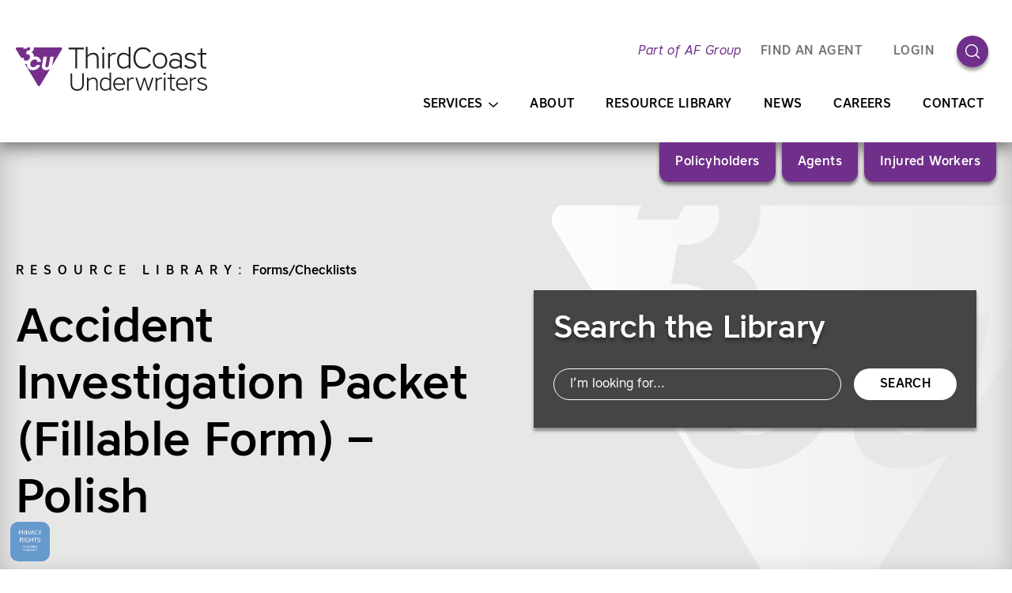

--- FILE ---
content_type: text/html; charset=UTF-8
request_url: https://www.3cu.com/resources/accident-investigation-packet-fillable-form-polish/
body_size: 16485
content:
<!DOCTYPE html>
<html lang="en-US" class="no-js">
<head>
	<meta charset="UTF-8">
	<meta name="viewport" content="width=device-width, initial-scale=1, shrink-to-fit=no">
<title>Accident Investigation Packet (Fillable Form) – Polish | Third Coast Underwriters</title>
<meta name='robots' content='max-image-preview:large' />
<link rel='stylesheet' id='classic-theme-styles-css' href='https://www.3cu.com/wp-includes/css/classic-themes.min.css?ver=6.2.5' media='all' />
<style id='global-styles-inline-css'>
body{--wp--preset--color--black: #000000;--wp--preset--color--cyan-bluish-gray: #abb8c3;--wp--preset--color--white: #ffffff;--wp--preset--color--pale-pink: #f78da7;--wp--preset--color--vivid-red: #cf2e2e;--wp--preset--color--luminous-vivid-orange: #ff6900;--wp--preset--color--luminous-vivid-amber: #fcb900;--wp--preset--color--light-green-cyan: #7bdcb5;--wp--preset--color--vivid-green-cyan: #00d084;--wp--preset--color--pale-cyan-blue: #8ed1fc;--wp--preset--color--vivid-cyan-blue: #0693e3;--wp--preset--color--vivid-purple: #9b51e0;--wp--preset--gradient--vivid-cyan-blue-to-vivid-purple: linear-gradient(135deg,rgba(6,147,227,1) 0%,rgb(155,81,224) 100%);--wp--preset--gradient--light-green-cyan-to-vivid-green-cyan: linear-gradient(135deg,rgb(122,220,180) 0%,rgb(0,208,130) 100%);--wp--preset--gradient--luminous-vivid-amber-to-luminous-vivid-orange: linear-gradient(135deg,rgba(252,185,0,1) 0%,rgba(255,105,0,1) 100%);--wp--preset--gradient--luminous-vivid-orange-to-vivid-red: linear-gradient(135deg,rgba(255,105,0,1) 0%,rgb(207,46,46) 100%);--wp--preset--gradient--very-light-gray-to-cyan-bluish-gray: linear-gradient(135deg,rgb(238,238,238) 0%,rgb(169,184,195) 100%);--wp--preset--gradient--cool-to-warm-spectrum: linear-gradient(135deg,rgb(74,234,220) 0%,rgb(151,120,209) 20%,rgb(207,42,186) 40%,rgb(238,44,130) 60%,rgb(251,105,98) 80%,rgb(254,248,76) 100%);--wp--preset--gradient--blush-light-purple: linear-gradient(135deg,rgb(255,206,236) 0%,rgb(152,150,240) 100%);--wp--preset--gradient--blush-bordeaux: linear-gradient(135deg,rgb(254,205,165) 0%,rgb(254,45,45) 50%,rgb(107,0,62) 100%);--wp--preset--gradient--luminous-dusk: linear-gradient(135deg,rgb(255,203,112) 0%,rgb(199,81,192) 50%,rgb(65,88,208) 100%);--wp--preset--gradient--pale-ocean: linear-gradient(135deg,rgb(255,245,203) 0%,rgb(182,227,212) 50%,rgb(51,167,181) 100%);--wp--preset--gradient--electric-grass: linear-gradient(135deg,rgb(202,248,128) 0%,rgb(113,206,126) 100%);--wp--preset--gradient--midnight: linear-gradient(135deg,rgb(2,3,129) 0%,rgb(40,116,252) 100%);--wp--preset--duotone--dark-grayscale: url('#wp-duotone-dark-grayscale');--wp--preset--duotone--grayscale: url('#wp-duotone-grayscale');--wp--preset--duotone--purple-yellow: url('#wp-duotone-purple-yellow');--wp--preset--duotone--blue-red: url('#wp-duotone-blue-red');--wp--preset--duotone--midnight: url('#wp-duotone-midnight');--wp--preset--duotone--magenta-yellow: url('#wp-duotone-magenta-yellow');--wp--preset--duotone--purple-green: url('#wp-duotone-purple-green');--wp--preset--duotone--blue-orange: url('#wp-duotone-blue-orange');--wp--preset--font-size--small: 13px;--wp--preset--font-size--medium: 20px;--wp--preset--font-size--large: 36px;--wp--preset--font-size--x-large: 42px;--wp--preset--spacing--20: 0.44rem;--wp--preset--spacing--30: 0.67rem;--wp--preset--spacing--40: 1rem;--wp--preset--spacing--50: 1.5rem;--wp--preset--spacing--60: 2.25rem;--wp--preset--spacing--70: 3.38rem;--wp--preset--spacing--80: 5.06rem;--wp--preset--shadow--natural: 6px 6px 9px rgba(0, 0, 0, 0.2);--wp--preset--shadow--deep: 12px 12px 50px rgba(0, 0, 0, 0.4);--wp--preset--shadow--sharp: 6px 6px 0px rgba(0, 0, 0, 0.2);--wp--preset--shadow--outlined: 6px 6px 0px -3px rgba(255, 255, 255, 1), 6px 6px rgba(0, 0, 0, 1);--wp--preset--shadow--crisp: 6px 6px 0px rgba(0, 0, 0, 1);}:where(.is-layout-flex){gap: 0.5em;}body .is-layout-flow > .alignleft{float: left;margin-inline-start: 0;margin-inline-end: 2em;}body .is-layout-flow > .alignright{float: right;margin-inline-start: 2em;margin-inline-end: 0;}body .is-layout-flow > .aligncenter{margin-left: auto !important;margin-right: auto !important;}body .is-layout-constrained > .alignleft{float: left;margin-inline-start: 0;margin-inline-end: 2em;}body .is-layout-constrained > .alignright{float: right;margin-inline-start: 2em;margin-inline-end: 0;}body .is-layout-constrained > .aligncenter{margin-left: auto !important;margin-right: auto !important;}body .is-layout-constrained > :where(:not(.alignleft):not(.alignright):not(.alignfull)){max-width: var(--wp--style--global--content-size);margin-left: auto !important;margin-right: auto !important;}body .is-layout-constrained > .alignwide{max-width: var(--wp--style--global--wide-size);}body .is-layout-flex{display: flex;}body .is-layout-flex{flex-wrap: wrap;align-items: center;}body .is-layout-flex > *{margin: 0;}:where(.wp-block-columns.is-layout-flex){gap: 2em;}.has-black-color{color: var(--wp--preset--color--black) !important;}.has-cyan-bluish-gray-color{color: var(--wp--preset--color--cyan-bluish-gray) !important;}.has-white-color{color: var(--wp--preset--color--white) !important;}.has-pale-pink-color{color: var(--wp--preset--color--pale-pink) !important;}.has-vivid-red-color{color: var(--wp--preset--color--vivid-red) !important;}.has-luminous-vivid-orange-color{color: var(--wp--preset--color--luminous-vivid-orange) !important;}.has-luminous-vivid-amber-color{color: var(--wp--preset--color--luminous-vivid-amber) !important;}.has-light-green-cyan-color{color: var(--wp--preset--color--light-green-cyan) !important;}.has-vivid-green-cyan-color{color: var(--wp--preset--color--vivid-green-cyan) !important;}.has-pale-cyan-blue-color{color: var(--wp--preset--color--pale-cyan-blue) !important;}.has-vivid-cyan-blue-color{color: var(--wp--preset--color--vivid-cyan-blue) !important;}.has-vivid-purple-color{color: var(--wp--preset--color--vivid-purple) !important;}.has-black-background-color{background-color: var(--wp--preset--color--black) !important;}.has-cyan-bluish-gray-background-color{background-color: var(--wp--preset--color--cyan-bluish-gray) !important;}.has-white-background-color{background-color: var(--wp--preset--color--white) !important;}.has-pale-pink-background-color{background-color: var(--wp--preset--color--pale-pink) !important;}.has-vivid-red-background-color{background-color: var(--wp--preset--color--vivid-red) !important;}.has-luminous-vivid-orange-background-color{background-color: var(--wp--preset--color--luminous-vivid-orange) !important;}.has-luminous-vivid-amber-background-color{background-color: var(--wp--preset--color--luminous-vivid-amber) !important;}.has-light-green-cyan-background-color{background-color: var(--wp--preset--color--light-green-cyan) !important;}.has-vivid-green-cyan-background-color{background-color: var(--wp--preset--color--vivid-green-cyan) !important;}.has-pale-cyan-blue-background-color{background-color: var(--wp--preset--color--pale-cyan-blue) !important;}.has-vivid-cyan-blue-background-color{background-color: var(--wp--preset--color--vivid-cyan-blue) !important;}.has-vivid-purple-background-color{background-color: var(--wp--preset--color--vivid-purple) !important;}.has-black-border-color{border-color: var(--wp--preset--color--black) !important;}.has-cyan-bluish-gray-border-color{border-color: var(--wp--preset--color--cyan-bluish-gray) !important;}.has-white-border-color{border-color: var(--wp--preset--color--white) !important;}.has-pale-pink-border-color{border-color: var(--wp--preset--color--pale-pink) !important;}.has-vivid-red-border-color{border-color: var(--wp--preset--color--vivid-red) !important;}.has-luminous-vivid-orange-border-color{border-color: var(--wp--preset--color--luminous-vivid-orange) !important;}.has-luminous-vivid-amber-border-color{border-color: var(--wp--preset--color--luminous-vivid-amber) !important;}.has-light-green-cyan-border-color{border-color: var(--wp--preset--color--light-green-cyan) !important;}.has-vivid-green-cyan-border-color{border-color: var(--wp--preset--color--vivid-green-cyan) !important;}.has-pale-cyan-blue-border-color{border-color: var(--wp--preset--color--pale-cyan-blue) !important;}.has-vivid-cyan-blue-border-color{border-color: var(--wp--preset--color--vivid-cyan-blue) !important;}.has-vivid-purple-border-color{border-color: var(--wp--preset--color--vivid-purple) !important;}.has-vivid-cyan-blue-to-vivid-purple-gradient-background{background: var(--wp--preset--gradient--vivid-cyan-blue-to-vivid-purple) !important;}.has-light-green-cyan-to-vivid-green-cyan-gradient-background{background: var(--wp--preset--gradient--light-green-cyan-to-vivid-green-cyan) !important;}.has-luminous-vivid-amber-to-luminous-vivid-orange-gradient-background{background: var(--wp--preset--gradient--luminous-vivid-amber-to-luminous-vivid-orange) !important;}.has-luminous-vivid-orange-to-vivid-red-gradient-background{background: var(--wp--preset--gradient--luminous-vivid-orange-to-vivid-red) !important;}.has-very-light-gray-to-cyan-bluish-gray-gradient-background{background: var(--wp--preset--gradient--very-light-gray-to-cyan-bluish-gray) !important;}.has-cool-to-warm-spectrum-gradient-background{background: var(--wp--preset--gradient--cool-to-warm-spectrum) !important;}.has-blush-light-purple-gradient-background{background: var(--wp--preset--gradient--blush-light-purple) !important;}.has-blush-bordeaux-gradient-background{background: var(--wp--preset--gradient--blush-bordeaux) !important;}.has-luminous-dusk-gradient-background{background: var(--wp--preset--gradient--luminous-dusk) !important;}.has-pale-ocean-gradient-background{background: var(--wp--preset--gradient--pale-ocean) !important;}.has-electric-grass-gradient-background{background: var(--wp--preset--gradient--electric-grass) !important;}.has-midnight-gradient-background{background: var(--wp--preset--gradient--midnight) !important;}.has-small-font-size{font-size: var(--wp--preset--font-size--small) !important;}.has-medium-font-size{font-size: var(--wp--preset--font-size--medium) !important;}.has-large-font-size{font-size: var(--wp--preset--font-size--large) !important;}.has-x-large-font-size{font-size: var(--wp--preset--font-size--x-large) !important;}
.wp-block-navigation a:where(:not(.wp-element-button)){color: inherit;}
:where(.wp-block-columns.is-layout-flex){gap: 2em;}
.wp-block-pullquote{font-size: 1.5em;line-height: 1.6;}
</style>
<link rel='stylesheet' id='site-fonts-css' href='https://www.3cu.com/wp-content/themes/afgroup2020/fonts.min.css?ver=1667413741' media='all' />
<link rel='stylesheet' id='tingle-css' href='https://www.3cu.com/wp-content/themes/afgroup2020/tingle.min.css?ver=1651010115' media='all' />
<link rel='stylesheet' id='corp-styles-css' href='https://www.3cu.com/wp-content/themes/afgroup2020/style.min.css?ver=1666288764' media='all' />
<link rel='stylesheet' id='site-styles-css' href='https://www.3cu.com/wp-content/themes/afgroup2020-brand/style.min.css?ver=1677153252' media='all' />
<script src='https://www.3cu.com/wp-includes/js/jquery/jquery.min.js?ver=3.6.4' id='jquery-core-js'></script>
<script src='https://www.3cu.com/wp-includes/js/jquery/jquery-migrate.min.js?ver=3.4.0' id='jquery-migrate-js'></script>
<link rel="canonical" href="https://www.3cu.com/resources/accident-investigation-packet-fillable-form-polish/" />
<style>.header-strip-img::after{background-image:url("[data-uri]");}.page-template-audience .header-strip-img::after{background-image:url("[data-uri]");}@media screen and (min-width:64rem){.header-strip-img::after{background-image:url("[data-uri]")!important;}}.header-strip-no-img.header-strip::after{background-image:url("[data-uri]");}@media screen and (min-width:64rem){.header-strip.header-strip::after{background-image:url("[data-uri]");}}</style><style>:root{--primary:#702f8a;--text-on-primary:#ffffff;--secondary:#e5c2f3;--text-on-secondary:#000000;--text-on-black:#e5c2f3;--text-on-white:#702f8a;}@supports (display:grid){.footer{background-image:url("[data-uri]");}body:not(.cssvars-polyfilled) .afform select{background-image:url("[data-uri]")}body:not(.cssvars-polyfilled) .afform-baa select{background-image:url("[data-uri]")}body:not(.cssvars-polyfilled) .afform-audrl select{background-image:url("[data-uri]")}}</style><link rel="icon" href="https://www.3cu.com/wp-content/uploads/2019/10/cropped-favicon-32x32.png" sizes="32x32" />
<link rel="icon" href="https://www.3cu.com/wp-content/uploads/2019/10/cropped-favicon-192x192.png" sizes="192x192" />
<link rel="apple-touch-icon" href="https://www.3cu.com/wp-content/uploads/2019/10/cropped-favicon-180x180.png" />
<meta name="msapplication-TileImage" content="https://www.3cu.com/wp-content/uploads/2019/10/cropped-favicon-270x270.png" />
<!-- Google Tag Manager -->
<script>(function(w,d,s,l,i){w[l]=w[l]||[];w[l].push({'gtm.start':new Date().getTime(),event:'gtm.js'});var f=d.getElementsByTagName(s)[0],j=d.createElement(s),dl=l!='dataLayer'?'&l='+l:'';j.async=true;j.src='https://www.googletagmanager.com/gtm.js?id='+i+dl;f.parentNode.insertBefore(j,f);})(window,document,'script','dataLayer','GTM-PJZGCF7');</script>
<!-- End Google Tag Manager -->

<!--BEGIN QUALTRICS WEBSITE FEEDBACK SNIPPET-->

<script type='text/javascript'>

(function(){var g=function(e,h,f,g){

this.get=function(a){for(var a=a+"=",c=document.cookie.split(";"),b=0,e=c.length;b<e;b++){for(var d=c[b];" "==d.charAt(0);)d=d.substring(1,d.length);if(0==d.indexOf(a))return d.substring(a.length,d.length)}return null};

this.set=function(a,c){var b="",b=new Date;b.setTime(b.getTime()+6048E5);b="; expires="+b.toGMTString();document.cookie=a+"="+c+b+"; path=/; "};

this.check=function(){var a=this.get(f);if(a)a=a.split(":");else if(100!=e)"v"==h&&(e=Math.random()>=e/100?0:100),a=[h,e,0],this.set(f,a.join(":"));else return!0;var c=a[1];if(100==c)return!0;switch(a[0]){case "v":return!1;case "r":return c=a[2]%Math.floor(100/c),a[2]++,this.set(f,a.join(":")),!c}return!0};

this.go=function(){if(this.check()){var a=document.createElement("script");a.type="text/javascript";a.src=g;document.body&&document.body.appendChild(a)}};

this.start=function(){var t=this;"complete"!==document.readyState?window.addEventListener?window.addEventListener("load",function(){t.go()},!1):window.attachEvent&&window.attachEvent("onload",function(){t.go()}):t.go()};};

try{(new g(100,"r","QSI_S_ZN_1dto5qGPSiUY0bK","https://zn1dto5qgpsiuy0bk-afgroup.siteintercept.qualtrics.com/SIE/?Q_ZID=ZN_1dto5qGPSiUY0bK")).start()}catch(i){}})();

</script><div id='ZN_1dto5qGPSiUY0bK'><!--DO NOT REMOVE-CONTENTS PLACED HERE--></div>

<!--END WEBSITE FEEDBACK SNIPPET--></head>
<body class="resources-template-default single single-resources postid-85480">
<svg xmlns="http://www.w3.org/2000/svg" viewBox="0 0 0 0" width="0" height="0" focusable="false" role="none" style="visibility: hidden; position: absolute; left: -9999px; overflow: hidden;" ><defs><filter id="wp-duotone-dark-grayscale"><feColorMatrix color-interpolation-filters="sRGB" type="matrix" values=" .299 .587 .114 0 0 .299 .587 .114 0 0 .299 .587 .114 0 0 .299 .587 .114 0 0 " /><feComponentTransfer color-interpolation-filters="sRGB" ><feFuncR type="table" tableValues="0 0.49803921568627" /><feFuncG type="table" tableValues="0 0.49803921568627" /><feFuncB type="table" tableValues="0 0.49803921568627" /><feFuncA type="table" tableValues="1 1" /></feComponentTransfer><feComposite in2="SourceGraphic" operator="in" /></filter></defs></svg><svg xmlns="http://www.w3.org/2000/svg" viewBox="0 0 0 0" width="0" height="0" focusable="false" role="none" style="visibility: hidden; position: absolute; left: -9999px; overflow: hidden;" ><defs><filter id="wp-duotone-grayscale"><feColorMatrix color-interpolation-filters="sRGB" type="matrix" values=" .299 .587 .114 0 0 .299 .587 .114 0 0 .299 .587 .114 0 0 .299 .587 .114 0 0 " /><feComponentTransfer color-interpolation-filters="sRGB" ><feFuncR type="table" tableValues="0 1" /><feFuncG type="table" tableValues="0 1" /><feFuncB type="table" tableValues="0 1" /><feFuncA type="table" tableValues="1 1" /></feComponentTransfer><feComposite in2="SourceGraphic" operator="in" /></filter></defs></svg><svg xmlns="http://www.w3.org/2000/svg" viewBox="0 0 0 0" width="0" height="0" focusable="false" role="none" style="visibility: hidden; position: absolute; left: -9999px; overflow: hidden;" ><defs><filter id="wp-duotone-purple-yellow"><feColorMatrix color-interpolation-filters="sRGB" type="matrix" values=" .299 .587 .114 0 0 .299 .587 .114 0 0 .299 .587 .114 0 0 .299 .587 .114 0 0 " /><feComponentTransfer color-interpolation-filters="sRGB" ><feFuncR type="table" tableValues="0.54901960784314 0.98823529411765" /><feFuncG type="table" tableValues="0 1" /><feFuncB type="table" tableValues="0.71764705882353 0.25490196078431" /><feFuncA type="table" tableValues="1 1" /></feComponentTransfer><feComposite in2="SourceGraphic" operator="in" /></filter></defs></svg><svg xmlns="http://www.w3.org/2000/svg" viewBox="0 0 0 0" width="0" height="0" focusable="false" role="none" style="visibility: hidden; position: absolute; left: -9999px; overflow: hidden;" ><defs><filter id="wp-duotone-blue-red"><feColorMatrix color-interpolation-filters="sRGB" type="matrix" values=" .299 .587 .114 0 0 .299 .587 .114 0 0 .299 .587 .114 0 0 .299 .587 .114 0 0 " /><feComponentTransfer color-interpolation-filters="sRGB" ><feFuncR type="table" tableValues="0 1" /><feFuncG type="table" tableValues="0 0.27843137254902" /><feFuncB type="table" tableValues="0.5921568627451 0.27843137254902" /><feFuncA type="table" tableValues="1 1" /></feComponentTransfer><feComposite in2="SourceGraphic" operator="in" /></filter></defs></svg><svg xmlns="http://www.w3.org/2000/svg" viewBox="0 0 0 0" width="0" height="0" focusable="false" role="none" style="visibility: hidden; position: absolute; left: -9999px; overflow: hidden;" ><defs><filter id="wp-duotone-midnight"><feColorMatrix color-interpolation-filters="sRGB" type="matrix" values=" .299 .587 .114 0 0 .299 .587 .114 0 0 .299 .587 .114 0 0 .299 .587 .114 0 0 " /><feComponentTransfer color-interpolation-filters="sRGB" ><feFuncR type="table" tableValues="0 0" /><feFuncG type="table" tableValues="0 0.64705882352941" /><feFuncB type="table" tableValues="0 1" /><feFuncA type="table" tableValues="1 1" /></feComponentTransfer><feComposite in2="SourceGraphic" operator="in" /></filter></defs></svg><svg xmlns="http://www.w3.org/2000/svg" viewBox="0 0 0 0" width="0" height="0" focusable="false" role="none" style="visibility: hidden; position: absolute; left: -9999px; overflow: hidden;" ><defs><filter id="wp-duotone-magenta-yellow"><feColorMatrix color-interpolation-filters="sRGB" type="matrix" values=" .299 .587 .114 0 0 .299 .587 .114 0 0 .299 .587 .114 0 0 .299 .587 .114 0 0 " /><feComponentTransfer color-interpolation-filters="sRGB" ><feFuncR type="table" tableValues="0.78039215686275 1" /><feFuncG type="table" tableValues="0 0.94901960784314" /><feFuncB type="table" tableValues="0.35294117647059 0.47058823529412" /><feFuncA type="table" tableValues="1 1" /></feComponentTransfer><feComposite in2="SourceGraphic" operator="in" /></filter></defs></svg><svg xmlns="http://www.w3.org/2000/svg" viewBox="0 0 0 0" width="0" height="0" focusable="false" role="none" style="visibility: hidden; position: absolute; left: -9999px; overflow: hidden;" ><defs><filter id="wp-duotone-purple-green"><feColorMatrix color-interpolation-filters="sRGB" type="matrix" values=" .299 .587 .114 0 0 .299 .587 .114 0 0 .299 .587 .114 0 0 .299 .587 .114 0 0 " /><feComponentTransfer color-interpolation-filters="sRGB" ><feFuncR type="table" tableValues="0.65098039215686 0.40392156862745" /><feFuncG type="table" tableValues="0 1" /><feFuncB type="table" tableValues="0.44705882352941 0.4" /><feFuncA type="table" tableValues="1 1" /></feComponentTransfer><feComposite in2="SourceGraphic" operator="in" /></filter></defs></svg><svg xmlns="http://www.w3.org/2000/svg" viewBox="0 0 0 0" width="0" height="0" focusable="false" role="none" style="visibility: hidden; position: absolute; left: -9999px; overflow: hidden;" ><defs><filter id="wp-duotone-blue-orange"><feColorMatrix color-interpolation-filters="sRGB" type="matrix" values=" .299 .587 .114 0 0 .299 .587 .114 0 0 .299 .587 .114 0 0 .299 .587 .114 0 0 " /><feComponentTransfer color-interpolation-filters="sRGB" ><feFuncR type="table" tableValues="0.098039215686275 1" /><feFuncG type="table" tableValues="0 0.66274509803922" /><feFuncB type="table" tableValues="0.84705882352941 0.41960784313725" /><feFuncA type="table" tableValues="1 1" /></feComponentTransfer><feComposite in2="SourceGraphic" operator="in" /></filter></defs></svg><!-- Google Tag Manager (noscript) -->
<noscript><iframe src="https://www.googletagmanager.com/ns.html?id=GTM-PJZGCF7" height="0" width="0" style="display:none;visibility:hidden"></iframe></noscript>
<!-- End Google Tag Manager (noscript) -->
<div id="maindocument">
<header class="header header-with-audience-menu thegrid">
	<div class="r1 c1 header-logo">
		<a href="https://www.3cu.com/">
			<svg xmlns="http://www.w3.org/2000/svg" width="242" height="56" viewBox="0 0 242 55.56" focusable="false" aria-hidden="true"><path fill="#752f8a" d="M57.63.78H22.82v.55A6.51 6.51 0 0119.75 7a4.56 4.56 0 012.92 4.86c0 .2-.07.41-.11.61a9.1 9.1 0 012-.21 6.94 6.94 0 016.6 3.87 6.37 6.37 0 01.65 2.73v.07h-4.52A3.42 3.42 0 0023.78 16 5.2 5.2 0 0020 17.71c-.15.19-.31.38-.47.56a6.18 6.18 0 00-1.24 3.61c0 2.24 1.36 4 3.67 4A5.51 5.51 0 0026.52 23H31a10.79 10.79 0 01-9.67 6.58c-4.2 0-7.35-2.85-7.35-7.12v-.71l.02-.04a8.08 8.08 0 01-1.64.18h-.78L28 49.1a1.82 1.82 0 002.56 0l12.9-21.33a7.54 7.54 0 01-5 1.81A5.52 5.52 0 0134 27.8a4.52 4.52 0 01-1-2.87 13.37 13.37 0 01.25-2.28l1.88-10.1h4.27l-1.9 10.1a9.66 9.66 0 00-.13 1.35c0 1.15.5 1.85 1.72 1.85 2 0 2.42-1.56 2.71-3.19l1.88-10.1H48l-1.88 10.1c-.08.45-.18.87-.29 1.27l12.4-20.59c.71-.71.26-2.47-.6-2.56" /><path fill="#752f8a" d="M9.83 13.8v.38a3.31 3.31 0 003.39 3.43 4.65 4.65 0 002.89-1.08 11.47 11.47 0 011.14-1.27 4.81 4.81 0 00.8-2.58c0-2.48-2.07-3.33-4.28-3.33H13l.78-4.29h.78c2 0 3.74-1.15 3.74-3.32a1.87 1.87 0 00-.24-1h-3.39a3.61 3.61 0 00-.9 1.53H9.25A11.08 11.08 0 019.79.78H.94C.14.91-.37 2.63.33 3.34L6.66 13.8z" /><path fill="#231f20" d="M84.05 46.67V33.49h2v13.3c0 6-3.56 8.77-8.4 8.77s-8.4-2.81-8.4-8.77v-13.3h2v13.18c0 4.65 2.27 7 6.42 7s6.42-2.39 6.42-7M103.52 44.65v10.54h-1.87V45.12c0-3.07-1.3-4.62-4.18-4.62A8 8 0 0092 43.29v11.9h-1.91V39.13H92v2.2a8.68 8.68 0 015.92-2.57c3.47 0 5.65 2 5.65 5.89M113.59 53.83a7.23 7.23 0 005-2.42v-8.49a7.23 7.23 0 00-5-2.42c-3.6 0-5.31 2.42-5.31 6.66s1.71 6.67 5.31 6.67m5-.5a8 8 0 01-5.37 2.23c-4.43 0-6.87-3.19-6.87-8.4s2.44-8.4 6.87-8.4a8 8 0 015.39 2.24v-8.44h1.86v22.63h-1.86v-1.86zM136.18 46.26c-.15-3.5-2.51-5.76-5.45-5.76s-5.31 2.26-5.46 5.76zm-12.89.87c0-4.83 3.06-8.37 7.47-8.37s7.37 3.44 7.37 8.34a7.86 7.86 0 010 .84h-12.86c.25 3.41 2.42 5.89 5.89 5.89a5.83 5.83 0 004.77-2.29l1.43 1a7.51 7.51 0 01-6.11 3c-4.9 0-8-3.81-8-8.43zM142.69 43.29v11.9h-1.86V39.13h1.86v2.17a6.63 6.63 0 015.31-2.54 9.74 9.74 0 011 .07v1.73c-.43 0-.87-.06-1.33-.06a6.12 6.12 0 00-5 2.79M161.78 39.13h1.86l4.16 13.71 4.3-13.71h2.11l-5.45 16.06h-1.92l-4.13-13.51-4.12 13.51h-1.92l-5.46-16.06h2.11l4.31 13.71 4.15-13.71zM178.74 43.29v11.9h-1.87V39.13h1.87v2.17a6.61 6.61 0 015.26-2.54 9.74 9.74 0 011.05.07v1.73c-.43 0-.87-.06-1.33-.06a6.11 6.11 0 00-5 2.79M187.32 39.13h1.86v16.06h-1.86V39.13zm.93-6.41a1.43 1.43 0 11-1.42 1.42 1.45 1.45 0 011.42-1.42zM195.23 50.85v-10H192v-1.72h3.2v-4.8h1.85v4.8h4.35v1.68h-4.35v9.92c0 2.29 1 3.1 2.92 3.1.49 0 1 0 1.39-.06v1.73c-.34 0-.9.06-1.27.06-3.07 0-4.89-1.26-4.89-4.71M215.56 46.26c-.16-3.5-2.51-5.76-5.46-5.76s-5.3 2.26-5.45 5.76zm-12.9.87c0-4.83 3.07-8.37 7.47-8.37s7.38 3.44 7.38 8.34a7.86 7.86 0 010 .84h-12.86c.25 3.41 2.42 5.89 5.89 5.89a5.83 5.83 0 004.77-2.29l1.42 1a7.48 7.48 0 01-6.1 3c-4.9 0-8-3.81-8-8.43zM222.07 43.29v11.9h-1.86V39.13h1.86v2.17a6.61 6.61 0 015.27-2.54 9.74 9.74 0 011 .07v1.73c-.43 0-.87-.06-1.33-.06a6.11 6.11 0 00-5 2.79M240.08 51c0-1.8-1.43-2.73-4.59-3.54-4-1-5.52-2.23-5.52-4.65s1.95-4.09 5.46-4.09a8.2 8.2 0 015.73 2.28l-1.3 1.24a6.46 6.46 0 00-4.43-1.74c-2.05 0-3.54.87-3.54 2.35s1 2 4.47 3c4 1.12 5.64 2.48 5.64 5 0 2.83-2.14 4.65-5.95 4.65a9.48 9.48 0 01-6.92-2.81l1.37-1.31a7.77 7.77 0 005.5 2.45c2.61 0 4.1-1.15 4.1-2.79M75.19 3.27H66.8V1.11h19.12v2.16h-8.34V27.2h-2.39V3.27zM104.71 14.53V27.2h-2.24V15.09c0-3.69-1.56-5.55-5-5.55a9.57 9.57 0 00-6.64 3.35V27.2h-2.25V0h2.23v10.54a10.43 10.43 0 017.12-3.09c4.17 0 6.78 2.42 6.78 7.08M109.53 7.89h2.24V27.2h-2.24V7.89zm1.12-7.71a1.74 1.74 0 011.71 1.72 1.72 1.72 0 01-3.43 0 1.74 1.74 0 011.72-1.72zM119 12.89V27.2h-2.24V7.89H119v2.61a8 8 0 016.33-3c.38 0 .86 0 1.27.08v2.03c-.52 0-1-.07-1.6-.07a7.35 7.35 0 00-6 3.35M136.78 25.56a8.7 8.7 0 006-2.91V12.44a8.69 8.69 0 00-6-2.9c-4.33 0-6.37 2.9-6.37 8s2 8 6.37 8m6-.6a9.6 9.6 0 01-6.44 2.68c-5.33 0-8.28-3.83-8.28-10.09s2.95-10.1 8.28-10.1a9.65 9.65 0 016.44 2.68V0h2.24v27.2h-2.24V25zM160.71.67a11.42 11.42 0 0110.1 5.25l-2 1.23a9.06 9.06 0 00-8.05-4.24c-5.51 0-9.5 4.2-9.5 11.25s4 11.25 9.5 11.25a9.07 9.07 0 008.05-4.25l2 1.23a11.42 11.42 0 01-10.1 5.25c-7.19 0-11.89-5.59-11.89-13.48S153.52.67 160.71.67M182.37 9.54c-4.14 0-6.82 3.13-6.82 8s2.68 8 6.82 8 6.82-3.13 6.82-8-2.68-8-6.82-8m0 18.1c-5.48 0-9.13-4.24-9.13-10.09s3.65-10.1 9.13-10.1 9.13 4.25 9.13 10.1-3.65 10.09-9.13 10.09zM196.24 21.46c0 2.65 2.16 4.1 5.37 4.1a8.71 8.71 0 006-2.5v-3.5a9 9 0 00-6-2.2c-3.21 0-5.37 1.42-5.37 4.1m5.11-6.19a9.81 9.81 0 016.29 2.16V14.6c0-3.27-1.49-5.06-5.51-5.06a8.88 8.88 0 00-5.67 2.08l-1.41-1.52a11.1 11.1 0 017.34-2.65c4.77 0 7.49 2.35 7.49 6.63V27.2h-2.24v-2.13a8.78 8.78 0 01-6.29 2.57c-4.55 0-7.42-2.64-7.42-6.18s2.87-6.19 7.42-6.19zM226 22.2c0-2.16-1.72-3.27-5.52-4.24-4.85-1.23-6.63-2.69-6.63-5.59s2.35-4.92 6.55-4.92a9.9 9.9 0 016.9 2.68l-1.57 1.49a7.75 7.75 0 00-5.33-2.08c-2.46 0-4.24 1-4.24 2.83s1.23 2.46 5.36 3.61c4.77 1.34 6.79 3 6.79 6.07 0 3.4-2.58 5.59-7.16 5.59a11.37 11.37 0 01-8.31-3.39l1.64-1.56a9.37 9.37 0 006.59 2.87c3.14 0 4.93-1.38 4.93-3.36M233.67 22V9.91h-3.84v-2h3.84V2.12h2.24v5.77h5.21v2h-5.21v11.95c0 2.75 1.15 3.72 3.5 3.72.6 0 1.19 0 1.68-.08v2.09c-.41 0-1.08.07-1.53.07-3.69 0-5.89-1.52-5.89-5.66" /></svg>			<span class="screen-reader-text">Homepage</span>
		</a>
	</div>
	<div class="r1 c2 skiplink-wrapper">
		<a href="#maincontent" class="skiplink">Skip to Main Content</a>
	</div>
	<nav class="r12 c234 mainmenu">
		<div class="header-utility-block">
			<div class="header-byline">
				<div class="header-byline-logo"><svg xmlns="http://www.w3.org/2000/svg" width="48" height="40" viewBox="0 0 47.97 40" focusable="false" aria-hidden="true"><path fill="#752f8a" d="M47.19 0h-28.5v.45a5.33 5.33 0 01-2.53 4.62 3.74 3.74 0 012.4 4c0 .16-.06.33-.1.5a7.83 7.83 0 011.6-.17 5.67 5.67 0 015.4 3.16 5.1 5.1 0 01.54 2.22v.06h-3.66a2.78 2.78 0 00-2.86-2.39 4.25 4.25 0 00-3.08 1.41l-.39.46a5.06 5.06 0 00-1 3 3 3 0 003 3.24 4.47 4.47 0 003.71-2.32h3.67a8.84 8.84 0 01-7.92 5.39 5.69 5.69 0 01-6-5.83 5.46 5.46 0 010-.58h-.05a6.73 6.73 0 01-1.35.15h-.64l13.5 22.2a1.5 1.5 0 002.1 0L35.59 22.1a6.15 6.15 0 01-4.11 1.48 4.53 4.53 0 01-3.66-1.46 3.72 3.72 0 01-.8-2.35 9.74 9.74 0 01.21-1.87l1.53-8.27h3.5l-1.54 8.27a7.74 7.74 0 00-.12 1.1c0 .94.41 1.52 1.41 1.52 1.63 0 2-1.28 2.22-2.61l1.54-8.27h3.49l-1.53 8.27c-.07.36-.15.71-.24 1L47.69 2.1c.58-.59.21-2-.5-2.1" /><path fill="#752f8a" d="M8.05 10.66V11a2.71 2.71 0 002.78 2.81 3.73 3.73 0 002.36-.89 9.29 9.29 0 01.94-1 3.88 3.88 0 00.65-2.11c0-2-1.7-2.72-3.51-2.72h-.61l.64-3.51h.64A2.75 2.75 0 0015 .78a1.55 1.55 0 00-.19-.78H12a3 3 0 00-.75 1.25H7.57A9.72 9.72 0 018 0H.77C.12.1-.31 1.51.27 2.1l5.18 8.56z" /></svg></div>
				<a href="https://www.afgroup.com/" class="header-byline-link">Part of AF Group</a>
			</div>
<nav class="header-menu header-menu-utility"><ul id="menu-utility-menu" class="menulist semlist"><li id="menu-item-87352" class="menu-item menu-item-type-custom menu-item-object-custom menu-item-87352"><a href="/ph/get-covered/">FIND AN AGENT</a></li>
<li id="menu-item-109" class="utility-login-menu menu-item menu-item-type-post_type menu-item-object-page menu-item-109"><a href="https://www.3cu.com/login/">Login</a></li>
</ul></nav><div class="header-search"><form role="search" method="get" class="header-search-form" action="https://www.3cu.com/"><svg xmlns="http://www.w3.org/2000/svg" class="icon-svg" viewBox="0 0 76 76" focusable="false" aria-hidden="true"><g fill="none" stroke="currentColor" stroke-linecap="round" stroke-linejoin="round" stroke-miterlimit="10" stroke-width="2.75"><circle cx="36" cy="36" r="14"/><path d="M54 54l-8-8"/></g></svg><label for="searchfield" class="header-search-label">Search</label><input type="search" id="searchfield" class="header-search-field" name="s" value="" required><button type="button" class="header-search-close">Close</button><button type="submit" class="header-search-button"><svg xmlns="http://www.w3.org/2000/svg" class="carat carat-right" width="23" height="23" viewBox="0 0 23 23" focusable="false" aria-hidden="true"><path fill="none" stroke="currentColor" stroke-linecap="round" stroke-linejoin="round" stroke-miterlimit="10" stroke-width="2.75" d="M1.5 7.2l9.3 8.4c.4.3 1 .3 1.3 0l9.4-8.4" /></svg><span class="screen-reader-text">Search</span></button></form></div>		</div>
<div class="header-menu header-menu-audience"><ul id="menu-audience-menu" class="menulist semlist"><li id="menu-item-125" class="menu-item menu-item-type-post_type menu-item-object-page menu-item-has-children menu-item-125"><a href="https://www.3cu.com/ph/">Policyholders</a>
<ul class="sub-menu">
	<li id="menu-item-137" class="menu-item menu-item-type-post_type menu-item-object-page menu-item-137"><a href="https://www.3cu.com/login/policyholder/">Policyholder Login</a></li>
	<li id="menu-item-126" class="menu-item menu-item-type-post_type menu-item-object-page menu-item-126"><a href="https://www.3cu.com/ph/file-a-claim/">File a Claim</a></li>
	<li id="menu-item-128" class="menu-item menu-item-type-post_type menu-item-object-page menu-item-128"><a href="https://www.3cu.com/ph/get-covered/">Find an Agent</a></li>
</ul>
</li>
<li id="menu-item-129" class="menu-item menu-item-type-post_type menu-item-object-page menu-item-has-children menu-item-129"><a href="https://www.3cu.com/agents/">Agents</a>
<ul class="sub-menu">
	<li id="menu-item-134" class="menu-item menu-item-type-post_type menu-item-object-page menu-item-134"><a href="https://www.3cu.com/login/agent/">Agent Login</a></li>
	<li id="menu-item-130" class="menu-item menu-item-type-post_type menu-item-object-page menu-item-130"><a href="https://www.3cu.com/agents/education/">Education</a></li>
	<li id="menu-item-131" class="menu-item menu-item-type-post_type menu-item-object-page menu-item-131"><a href="https://www.3cu.com/agents/submit-a-quote/">Get a Quote</a></li>
	<li id="menu-item-132" class="menu-item menu-item-type-post_type menu-item-object-page menu-item-132"><a href="https://www.3cu.com/agents/become-an-agent/">Become an Agent</a></li>
</ul>
</li>
<li id="menu-item-133" class="menu-item menu-item-type-post_type menu-item-object-page menu-item-has-children menu-item-133"><a href="https://www.3cu.com/injured-workers/">Injured Workers</a>
<ul class="sub-menu">
	<li id="menu-item-135" class="menu-item menu-item-type-post_type menu-item-object-page menu-item-135"><a href="https://www.3cu.com/login/injured-worker/">Injured Worker Login</a></li>
</ul>
</li>
</ul></div><div class="header-menu header-menu-primary"><ul id="menu-primary-menu" class="menulist semlist"><li id="menu-item-114" class="menu-item menu-item-type-post_type menu-item-object-page menu-item-has-children menu-item-114"><a href="https://www.3cu.com/services/">Services</a>
<ul class="sub-menu">
	<li id="menu-item-115" class="menu-item menu-item-type-post_type menu-item-object-page menu-item-115"><a href="https://www.3cu.com/services/claims/">Claims</a></li>
	<li id="menu-item-116" class="menu-item menu-item-type-post_type menu-item-object-page menu-item-116"><a href="https://www.3cu.com/services/underwriting/">Underwriting</a></li>
	<li id="menu-item-117" class="menu-item menu-item-type-post_type menu-item-object-page menu-item-117"><a href="https://www.3cu.com/services/fraud-detection-and-prevention/">Fraud Detection &#038; Prevention</a></li>
	<li id="menu-item-87267" class="menu-item menu-item-type-post_type menu-item-object-page menu-item-87267"><a href="https://www.3cu.com/medical-provider-search-redirect/">California Medical Provider Network Search</a></li>
	<li id="menu-item-118" class="menu-item menu-item-type-post_type menu-item-object-page menu-item-118"><a href="https://www.3cu.com/services/loss-control/">Loss Control</a></li>
	<li id="menu-item-119" class="menu-item menu-item-type-post_type menu-item-object-page menu-item-119"><a href="https://www.3cu.com/services/national-account/">National Account Services</a></li>
	<li id="menu-item-86790" class="menu-item menu-item-type-post_type menu-item-object-page menu-item-86790"><a href="https://www.3cu.com/services/telecompcare/">TeleCompCare®</a></li>
	<li id="menu-item-86813" class="menu-item menu-item-type-post_type menu-item-object-page menu-item-86813 current-menu-item"><a href="https://www.3cu.com/services/training-resources/">Training Resources</a></li>
	<li id="menu-item-88541" class="menu-item menu-item-type-post_type menu-item-object-page menu-item-88541"><a href="https://www.3cu.com/services/premium-audit/">Premium Audit</a></li>
</ul>
</li>
<li id="menu-item-121" class="menu-item menu-item-type-post_type menu-item-object-page menu-item-121"><a href="https://www.3cu.com/about/">About</a></li>
<li id="menu-item-86638" class="menu-item menu-item-type-post_type menu-item-object-page menu-item-86638"><a href="https://www.3cu.com/resource-library/">Resource Library</a></li>
<li id="menu-item-123" class="menu-item menu-item-type-post_type menu-item-object-page menu-item-123"><a href="https://www.3cu.com/news/">News</a></li>
<li id="menu-item-122" class="menu-item menu-item-type-post_type menu-item-object-page menu-item-122"><a href="https://www.3cu.com/careers/">Careers</a></li>
<li id="menu-item-89705" class="menu-item menu-item-type-custom menu-item-object-custom menu-item-89705"><a href="/contact">Contact</a></li>
</ul></div>	</nav>
<div class="header-menu header-menu-audience header-menu-audience-mobile"><ul id="menu-audience-menu-1" class="menulist semlist"><li class="menu-item menu-item-type-post_type menu-item-object-page menu-item-125"><a href="https://www.3cu.com/ph/">Policyholders</a></li>
<li class="menu-item menu-item-type-post_type menu-item-object-page menu-item-129"><a href="https://www.3cu.com/agents/">Agents</a></li>
<li class="menu-item menu-item-type-post_type menu-item-object-page menu-item-133"><a href="https://www.3cu.com/injured-workers/">Injured Workers</a></li>
</ul></div></header>
<main id="maincontent">
<div class="header-strip header-strip-no-img header-strip-library">
	<div class="header-strip-crumbs"><span><a href="https://www.3cu.com/resource-library/">Resource Library</a>:</span> <a href="https://www.3cu.com/resource-library/?type=forms-checklists">Forms/Checklists</a></div>
	<div class="header-strip-title">
		<h1>Accident Investigation Packet (Fillable Form) – Polish</h1>
	</div>
	<div class="header-strip-utilbox">
		<div class="side-box side-box-reverse shadow">
			<h2>Search the Library</h2>
			<form role="search" method="get" class="afform" action="https://www.3cu.com/resource-library/">
				<label for="search-field" class="screen-reader-text">Search Resources</label>
				<input type="search" name="search" id="search-field" placeholder="I’m looking for..." required>
				<button type="submit" class="btn">Search</button>
			</form>
		</div>
	</div>
</div>
	<div class="thegrid">
		<div class="r1 c23 content">
			<div class="resource-content clearfix">
<img width="100" height="130" src="https://www.3cu.com/wp-content/uploads/2020/01/15601-3CU-Investigation-Packet-Polish-Updating-12379-Fillable-1-pdf-100x130.jpg" class="resource-thumb shadow alignleft" alt="" decoding="async" loading="lazy" /><p>Use this accident investigation packet to learn about the steps to take after an unfortunate event has occurred in the workplace. This resource also contains a fillable form for the injured employee to describe their injuries in detail (in Polish).</p>
			</div>
			<h2>Download resource:</h2>
			<a href="https://www.3cu.com/wp-content/uploads/2020/01/15601-3CU-Investigation-Packet-Polish-Updating-12379-Fillable-1.pdf" class="pill">View PDF</a>
		</div>
		<section class="r1 c4 resource-share">
			<h2 class="smcapshead">Share this resource:</h2>
			<hr>
			<div class="sr-copyurl-block" hidden>
				<button type="button" id="copyurl" class="pill pill-tertiary">Copy URL to Clipboard</button>
				<p class="copied" hidden>URL coppied to clipboard.</p>
				<p><br>Or send it directly to someone via our email form:</p>
				<hr>
			</div>
			<form class="afform afform-sr" method="post" action="https://www.3cu.com/resources/accident-investigation-packet-fillable-form-polish/">
				<fieldset>
					<legend>Your Information:</legend>
					<ul class="afform-list semlist">
						<li class="ffield ffield-full">
							<label for="sr-yourname">Name</label>
							<input type="text" id="sr-yourname" name="sr-yourname" autocomplete="name" required>
						</li>
						<li class="ffield ffield-full">
							<label for="sr-youremail">Email</label>
							<input type="text" id="sr-youremail" name="sr-youremail" autocomplete="email" required>
						</li>
					</ul>
				</fieldset>
				<fieldset>
					<legend>Recipient’s Information:</legend>
					<ul class="afform-list semlist">
						<li class="ffield ffield-full">
							<label for="sr-theirname">Name</label>
							<input type="text" id="sr-theirname" name="sr-theirname" required>
						</li>
						<li class="ffield ffield-full">
							<label for="sr-theiremail">Email</label>
							<input type="text" id="sr-theiremail" name="sr-theiremail" required>
						</li>
						<li class="ffield ffield-full">
							<label for="sr-message">Message (optional)</label>
							<textarea id="sr-message" name="sr-message"></textarea>
						</li>
					</ul>
				</fieldset>
				<input type="hidden" name="formcode" value="sr">
				<button type="submit" class="pill pill-tertiary">Share Resource</button>
			</form>
		</section>
		<section class="r1 c1 left-heading">
			<div class="side-box shadow">
				<h2 class="smcapshead">Related Resources:</h2>
				<ul class="resource-list semlist">
<li><a href="https://www.3cu.com/resources/accident-investigation-checklist-polish/"><span class="resource-thumb-wrapper"><img width="50" height="65" src="https://www.3cu.com/wp-content/uploads/2020/01/Accident-Investigation-Checklist-Polish-50x65.jpg" class="resource-thumb shadow" alt="" decoding="async" loading="lazy" srcset="https://www.3cu.com/wp-content/uploads/2020/01/Accident-Investigation-Checklist-Polish-50x65.jpg 50w, https://www.3cu.com/wp-content/uploads/2020/01/Accident-Investigation-Checklist-Polish.jpg 100w, https://www.3cu.com/wp-content/uploads/2020/01/Accident-Investigation-Checklist-Polish-22x28.jpg 22w, https://www.3cu.com/wp-content/uploads/2020/01/Accident-Investigation-Checklist-Polish-43x56.jpg 43w, https://www.3cu.com/wp-content/uploads/2020/01/Accident-Investigation-Checklist-Polish-78x102.jpg 78w" sizes="(max-width: 50px) 100vw, 50px" /></span><span class="locked"><span>Accident Investigation Checklist &#8211; Polish</span></span></a></li><li><a href="https://www.3cu.com/resources/employee-accident-investigation-report-polish/"><span class="resource-thumb-wrapper"><img width="50" height="65" src="https://www.3cu.com/wp-content/uploads/2020/01/afgroup-locked-doc-thumbnail-50x65.png" class="resource-thumb shadow" alt="" decoding="async" loading="lazy" srcset="https://www.3cu.com/wp-content/uploads/2020/01/afgroup-locked-doc-thumbnail-50x65.png 50w, https://www.3cu.com/wp-content/uploads/2020/01/afgroup-locked-doc-thumbnail-22x28.png 22w, https://www.3cu.com/wp-content/uploads/2020/01/afgroup-locked-doc-thumbnail-43x56.png 43w, https://www.3cu.com/wp-content/uploads/2020/01/afgroup-locked-doc-thumbnail-78x102.png 78w, https://www.3cu.com/wp-content/uploads/2020/01/afgroup-locked-doc-thumbnail.png 100w" sizes="(max-width: 50px) 100vw, 50px" /></span><span class="locked"><span>Employee Accident Investigation Report &#8211; Polish</span></span></a></li><li><a href="https://www.3cu.com/resources/supervisor-accident-investigation-summary-polish/"><span class="resource-thumb-wrapper"><img width="50" height="65" src="https://www.3cu.com/wp-content/uploads/2020/01/afgroup-locked-doc-thumbnail-50x65.png" class="resource-thumb shadow" alt="" decoding="async" loading="lazy" srcset="https://www.3cu.com/wp-content/uploads/2020/01/afgroup-locked-doc-thumbnail-50x65.png 50w, https://www.3cu.com/wp-content/uploads/2020/01/afgroup-locked-doc-thumbnail-22x28.png 22w, https://www.3cu.com/wp-content/uploads/2020/01/afgroup-locked-doc-thumbnail-43x56.png 43w, https://www.3cu.com/wp-content/uploads/2020/01/afgroup-locked-doc-thumbnail-78x102.png 78w, https://www.3cu.com/wp-content/uploads/2020/01/afgroup-locked-doc-thumbnail.png 100w" sizes="(max-width: 50px) 100vw, 50px" /></span><span class="locked"><span>Supervisor Accident Investigation Summary &#8211; Polish</span></span></a></li>				</ul>
			</div>
		</section>
	</div>
	<section class="resource-tags-row thegrid thegrid-gray">
		<div class="r1 c1">
			<h2 class="smcapshead">Found In</h2>
		</div>
		<div class="r1 c234">
			<div class="resource-tags-row-list">
				<strong>Topics:</strong>
				<ul class="semlist pipelist">
					<li><a href="https://www.3cu.com/resource-library/?topic=claims-info">Claims Info</a></li>
				</ul>
			</div>
			<div class="resource-tags-row-list">
				<strong>Types:</strong>
				<ul class="semlist pipelist">
					<li><a href="https://www.3cu.com/resource-library/?type=forms-checklists">Forms/Checklists</a></li>
				</ul>
			</div>
			<div class="resource-tags-row-list">
				<strong>Industries:</strong>
				<ul class="semlist pipelist">
					<li><a href="https://www.3cu.com/resource-library/?industry=agribusiness-food-beverage">Agribusiness/Food and Beverage</a></li>
					<li><a href="https://www.3cu.com/resource-library/?industry=construction">Construction</a></li>
					<li><a href="https://www.3cu.com/resource-library/?industry=energy-emerging">Energy/Emerging</a></li>
					<li><a href="https://www.3cu.com/resource-library/?industry=landscape-outdoor">Landscape/Outdoor</a></li>
					<li><a href="https://www.3cu.com/resource-library/?industry=transportation">Transportation</a></li>
					<li><a href="https://www.3cu.com/resource-library/?industry=uslh">USL&amp;H</a></li>
				</ul>
			</div>
		</div>
	</section>
</main>
<footer class="footer thegrid thegrid2 thegrid2-nospace">
	<div class="r12 c1 footer-logo">
		<svg xmlns="http://www.w3.org/2000/svg" width="242" height="56" viewBox="0 0 242 55.56" focusable="false" aria-hidden="true"><path fill="currentColor" d="M57.63.78H22.82v.55A6.51 6.51 0 0119.75 7a4.56 4.56 0 012.92 4.86c0 .2-.07.41-.11.61a9.1 9.1 0 012-.21 6.94 6.94 0 016.6 3.87 6.37 6.37 0 01.65 2.73v.07h-4.52A3.42 3.42 0 0023.78 16 5.2 5.2 0 0020 17.71c-.15.19-.31.38-.47.56a6.18 6.18 0 00-1.24 3.61c0 2.24 1.36 4 3.67 4A5.51 5.51 0 0026.52 23H31a10.79 10.79 0 01-9.67 6.58c-4.2 0-7.35-2.85-7.35-7.12v-.71l.02-.04a8.08 8.08 0 01-1.64.18h-.78L28 49.1a1.82 1.82 0 002.56 0l12.9-21.33a7.54 7.54 0 01-5 1.81A5.52 5.52 0 0134 27.8a4.52 4.52 0 01-1-2.87 13.37 13.37 0 01.25-2.28l1.88-10.1h4.27l-1.9 10.1a9.66 9.66 0 00-.13 1.35c0 1.15.5 1.85 1.72 1.85 2 0 2.42-1.56 2.71-3.19l1.88-10.1H48l-1.88 10.1c-.08.45-.18.87-.29 1.27l12.4-20.59c.71-.71.26-2.47-.6-2.56" /><path fill="currentColor" d="M9.83 13.8v.38a3.31 3.31 0 003.39 3.43 4.65 4.65 0 002.89-1.08 11.47 11.47 0 011.14-1.27 4.81 4.81 0 00.8-2.58c0-2.48-2.07-3.33-4.28-3.33H13l.78-4.29h.78c2 0 3.74-1.15 3.74-3.32a1.87 1.87 0 00-.24-1h-3.39a3.61 3.61 0 00-.9 1.53H9.25A11.08 11.08 0 019.79.78H.94C.14.91-.37 2.63.33 3.34L6.66 13.8z" /><path fill="currentColor" d="M84.05 46.67V33.49h2v13.3c0 6-3.56 8.77-8.4 8.77s-8.4-2.81-8.4-8.77v-13.3h2v13.18c0 4.65 2.27 7 6.42 7s6.42-2.39 6.42-7M103.52 44.65v10.54h-1.87V45.12c0-3.07-1.3-4.62-4.18-4.62A8 8 0 0092 43.29v11.9h-1.91V39.13H92v2.2a8.68 8.68 0 015.92-2.57c3.47 0 5.65 2 5.65 5.89M113.59 53.83a7.23 7.23 0 005-2.42v-8.49a7.23 7.23 0 00-5-2.42c-3.6 0-5.31 2.42-5.31 6.66s1.71 6.67 5.31 6.67m5-.5a8 8 0 01-5.37 2.23c-4.43 0-6.87-3.19-6.87-8.4s2.44-8.4 6.87-8.4a8 8 0 015.39 2.24v-8.44h1.86v22.63h-1.86v-1.86zM136.18 46.26c-.15-3.5-2.51-5.76-5.45-5.76s-5.31 2.26-5.46 5.76zm-12.89.87c0-4.83 3.06-8.37 7.47-8.37s7.37 3.44 7.37 8.34a7.86 7.86 0 010 .84h-12.86c.25 3.41 2.42 5.89 5.89 5.89a5.83 5.83 0 004.77-2.29l1.43 1a7.51 7.51 0 01-6.11 3c-4.9 0-8-3.81-8-8.43zM142.69 43.29v11.9h-1.86V39.13h1.86v2.17a6.63 6.63 0 015.31-2.54 9.74 9.74 0 011 .07v1.73c-.43 0-.87-.06-1.33-.06a6.12 6.12 0 00-5 2.79M161.78 39.13h1.86l4.16 13.71 4.3-13.71h2.11l-5.45 16.06h-1.92l-4.13-13.51-4.12 13.51h-1.92l-5.46-16.06h2.11l4.31 13.71 4.15-13.71zM178.74 43.29v11.9h-1.87V39.13h1.87v2.17a6.61 6.61 0 015.26-2.54 9.74 9.74 0 011.05.07v1.73c-.43 0-.87-.06-1.33-.06a6.11 6.11 0 00-5 2.79M187.32 39.13h1.86v16.06h-1.86V39.13zm.93-6.41a1.43 1.43 0 11-1.42 1.42 1.45 1.45 0 011.42-1.42zM195.23 50.85v-10H192v-1.72h3.2v-4.8h1.85v4.8h4.35v1.68h-4.35v9.92c0 2.29 1 3.1 2.92 3.1.49 0 1 0 1.39-.06v1.73c-.34 0-.9.06-1.27.06-3.07 0-4.89-1.26-4.89-4.71M215.56 46.26c-.16-3.5-2.51-5.76-5.46-5.76s-5.3 2.26-5.45 5.76zm-12.9.87c0-4.83 3.07-8.37 7.47-8.37s7.38 3.44 7.38 8.34a7.86 7.86 0 010 .84h-12.86c.25 3.41 2.42 5.89 5.89 5.89a5.83 5.83 0 004.77-2.29l1.42 1a7.48 7.48 0 01-6.1 3c-4.9 0-8-3.81-8-8.43zM222.07 43.29v11.9h-1.86V39.13h1.86v2.17a6.61 6.61 0 015.27-2.54 9.74 9.74 0 011 .07v1.73c-.43 0-.87-.06-1.33-.06a6.11 6.11 0 00-5 2.79M240.08 51c0-1.8-1.43-2.73-4.59-3.54-4-1-5.52-2.23-5.52-4.65s1.95-4.09 5.46-4.09a8.2 8.2 0 015.73 2.28l-1.3 1.24a6.46 6.46 0 00-4.43-1.74c-2.05 0-3.54.87-3.54 2.35s1 2 4.47 3c4 1.12 5.64 2.48 5.64 5 0 2.83-2.14 4.65-5.95 4.65a9.48 9.48 0 01-6.92-2.81l1.37-1.31a7.77 7.77 0 005.5 2.45c2.61 0 4.1-1.15 4.1-2.79M75.19 3.27H66.8V1.11h19.12v2.16h-8.34V27.2h-2.39V3.27zM104.71 14.53V27.2h-2.24V15.09c0-3.69-1.56-5.55-5-5.55a9.57 9.57 0 00-6.64 3.35V27.2h-2.25V0h2.23v10.54a10.43 10.43 0 017.12-3.09c4.17 0 6.78 2.42 6.78 7.08M109.53 7.89h2.24V27.2h-2.24V7.89zm1.12-7.71a1.74 1.74 0 011.71 1.72 1.72 1.72 0 01-3.43 0 1.74 1.74 0 011.72-1.72zM119 12.89V27.2h-2.24V7.89H119v2.61a8 8 0 016.33-3c.38 0 .86 0 1.27.08v2.03c-.52 0-1-.07-1.6-.07a7.35 7.35 0 00-6 3.35M136.78 25.56a8.7 8.7 0 006-2.91V12.44a8.69 8.69 0 00-6-2.9c-4.33 0-6.37 2.9-6.37 8s2 8 6.37 8m6-.6a9.6 9.6 0 01-6.44 2.68c-5.33 0-8.28-3.83-8.28-10.09s2.95-10.1 8.28-10.1a9.65 9.65 0 016.44 2.68V0h2.24v27.2h-2.24V25zM160.71.67a11.42 11.42 0 0110.1 5.25l-2 1.23a9.06 9.06 0 00-8.05-4.24c-5.51 0-9.5 4.2-9.5 11.25s4 11.25 9.5 11.25a9.07 9.07 0 008.05-4.25l2 1.23a11.42 11.42 0 01-10.1 5.25c-7.19 0-11.89-5.59-11.89-13.48S153.52.67 160.71.67M182.37 9.54c-4.14 0-6.82 3.13-6.82 8s2.68 8 6.82 8 6.82-3.13 6.82-8-2.68-8-6.82-8m0 18.1c-5.48 0-9.13-4.24-9.13-10.09s3.65-10.1 9.13-10.1 9.13 4.25 9.13 10.1-3.65 10.09-9.13 10.09zM196.24 21.46c0 2.65 2.16 4.1 5.37 4.1a8.71 8.71 0 006-2.5v-3.5a9 9 0 00-6-2.2c-3.21 0-5.37 1.42-5.37 4.1m5.11-6.19a9.81 9.81 0 016.29 2.16V14.6c0-3.27-1.49-5.06-5.51-5.06a8.88 8.88 0 00-5.67 2.08l-1.41-1.52a11.1 11.1 0 017.34-2.65c4.77 0 7.49 2.35 7.49 6.63V27.2h-2.24v-2.13a8.78 8.78 0 01-6.29 2.57c-4.55 0-7.42-2.64-7.42-6.18s2.87-6.19 7.42-6.19zM226 22.2c0-2.16-1.72-3.27-5.52-4.24-4.85-1.23-6.63-2.69-6.63-5.59s2.35-4.92 6.55-4.92a9.9 9.9 0 016.9 2.68l-1.57 1.49a7.75 7.75 0 00-5.33-2.08c-2.46 0-4.24 1-4.24 2.83s1.23 2.46 5.36 3.61c4.77 1.34 6.79 3 6.79 6.07 0 3.4-2.58 5.59-7.16 5.59a11.37 11.37 0 01-8.31-3.39l1.64-1.56a9.37 9.37 0 006.59 2.87c3.14 0 4.93-1.38 4.93-3.36M233.67 22V9.91h-3.84v-2h3.84V2.12h2.24v5.77h5.21v2h-5.21v11.95c0 2.75 1.15 3.72 3.5 3.72.6 0 1.19 0 1.68-.08v2.09c-.41 0-1.08.07-1.53.07-3.69 0-5.89-1.52-5.89-5.66" /></svg>	</div>
	<div class="r1 c2 footer-phone">
		<a href="tel:8666412328">866-641-2328</a>
	</div>
	<div class="r2 c2 footer-address">P.O. Box 40790<br />
Lansing, MI 48901-7990</div>
	<ul class="r1 c3 footer-social semlist">
		<li>
			<a class="footer-social-facebook circleicon" href="https://www.facebook.com/ThirdCoastUnderwriters/">
				<span class="icon-btn"><svg xmlns="http://www.w3.org/2000/svg" class="icon-svg" viewBox="0 0 44 44" focusable="false" aria-hidden="true"><path fill="currentColor" d="M22 0C9.8 0 0 9.9 0 22s9.8 22 22 22 22-9.8 22-22S34.1 0 22 0zm5.2 14.7h-2.1c-1.6 0-1.9.8-1.9 1.9v2.5h3.9l-.5 3.9h-3.4v10.1h-4.1v-10h-3.4v-3.9h3.4v-2.9c0-3.4 2-5.2 5-5.2 1.4 0 2.7.1 3 .2v3.4z"/></svg></span>				<span class="screen-reader-text">Third Coast Underwriters on Facebook</span>
			</a>
		</li>
		<li>
			<a class="footer-social-twitter circleicon" href="https://twitter.com/ThirdCoast3CU">
				<span class="icon-btn"><svg xmlns="http://www.w3.org/2000/svg" class="icon-svg" viewBox="0 0 44 44" focusable="false" aria-hidden="true"><path fill="currentColor" d="M22 0C9.8 0 0 9.9 0 22s9.8 22 22 22 22-9.8 22-22S34.1 0 22 0zm8.8 18.6v.6c0 6-4.5 12.9-12.9 12.9-2.6 0-4.9-.7-6.9-2 .4 0 .7.1 1.1.1 2.1 0 4.1-.7 5.6-1.9-2 0-3.7-1.3-4.2-3.1.3.1.6.1.8.1.4 0 .8-.1 1.2-.2-2.1-.4-3.6-2.2-3.6-4.4v-.1c.6.3 1.3.5 2 .6-1.2-.8-2-2.2-2-3.8 0-.8.2-1.6.6-2.3 2.2 2.7 5.6 4.5 9.3 4.7-.1-.3-.1-.7-.1-1 0-2.5 2-4.5 4.5-4.5 1.3 0 2.5.5 3.3 1.4 1-.2 2-.6 2.9-1.1-.3 1.1-1.1 1.9-2 2.5.9-.1 1.8-.4 2.6-.7-.6.7-1.3 1.5-2.2 2.2z"/></svg></span>				<span class="screen-reader-text">Third Coast Underwriters on Twitter</span>
			</a>
		</li>
		<li>
			<a class="footer-social-linkedin circleicon" href="https://www.linkedin.com/company/third-coast-underwriters">
				<span class="icon-btn"><svg xmlns="http://www.w3.org/2000/svg" class="icon-svg" viewBox="0 0 44 44" focusable="false" aria-hidden="true"><path fill="currentColor" d="M22 0C9.8 0 0 9.8 0 22s9.8 22 22 22 22-9.9 22-22S34.2 0 22 0zm-6.2 31.2h-4.3V17.5h4.3v13.7zm-2.2-15.4c-1.6 0-2.6-1-2.6-2.4s1-2.4 2.6-2.4 2.6 1 2.6 2.4c0 1.3-1 2.4-2.6 2.4zM33 31.2h-4.9v-7.1c0-1.9-.8-3.1-2.4-3.1-1.3 0-2 .9-2.3 1.7-.1.3-.1.7-.1 1.1v7.4h-4.8s.1-12.6 0-13.7h4.8v2.2c.3-.9 1.8-2.3 4.3-2.3 3 0 5.4 2 5.4 6.2v7.6z"/></svg></span>				<span class="screen-reader-text">Third Coast Underwriters on LinkedIn</span>
			</a>
		</li>
		<li>
			<a class="footer-social-youtube circleicon" href="https://www.youtube.com/channel/UCbmbWKHMn28aXBwajC0fZJA">
				<span class="icon-btn"><svg xmlns="http://www.w3.org/2000/svg" class="icon-svg" viewBox="0 0 44 44" focusable="false" aria-hidden="true"><path fill="currentColor" d="M22 0C9.8 0 0 9.8 0 22s9.8 22 22 22 22-9.9 22-22S34.2 0 22 0zm12.9 26.6c0 4.4-4.4 4.4-4.4 4.4h-17c-4.4 0-4.4-4.4-4.4-4.4v-9.2c0-4.4 4.4-4.4 4.4-4.4h16.9c4.4 0 4.4 4.4 4.4 4.4v9.2z"/><path fill="currentColor" d="M18.6 17.1V27l8.4-5z"/></svg></span>				<span class="screen-reader-text">Third Coast Underwriters on YouTube</span>
			</a>
		</li>
	</ul>
<nav class="r2 c3 footer-menu"><ul id="menu-footer-menu" class="menulist semlist"><li id="menu-item-12" class="menu-item menu-item-type-custom menu-item-object-custom menu-item-12"><a href="https://www.afgroup.com/">AF Group</a></li>
<li id="menu-item-13" class="menu-item menu-item-type-post_type menu-item-object-page menu-item-13"><a href="https://www.3cu.com/terms-and-conditions/">Terms and Conditions</a></li>
<li id="menu-item-87615" class="menu-item menu-item-type-custom menu-item-object-custom menu-item-87615"><a href="https://www.afgroup.com/wp-content/uploads/2024/05/EHI-Code-of-Business-Conduct.pdf">Code of Business Conduct</a></li>
<li id="menu-item-14" class="menu-item menu-item-type-post_type menu-item-object-page menu-item-privacy-policy menu-item-14"><a rel="privacy-policy" href="https://www.3cu.com/privacy-policy/">Privacy Policy</a></li>
<li id="menu-item-86531" class="menu-item menu-item-type-post_type menu-item-object-page menu-item-86531"><a href="https://www.3cu.com/privacy-request/">Privacy Request Form (CA)</a></li>
<li id="menu-item-87938" class="menu-item menu-item-type-custom menu-item-object-custom menu-item-87938"><a href="/privacy-request/">Do Not Sell My Personal Information (CA)</a></li>
</ul></nav>	<div class="r12 c4 footer-legaltext">
		<p>Third Coast Underwriters is a Division of AF Group. © 2026 AF Group. All policies underwritten by a licensed insurer subsidiary. For more information, please visit <a href="https://www.afgroup.com">AFGroup.com</a>.</p>
	</div>
</footer>
</div>
<style>
#ot-ccpa-banner {
	font-family: "Open Sans"; 
	margin: 0; 
	padding: 0;
	position: 
	fixed;
	bottom: 0;
	left: 1%;
	max-width: 400px;
	background-color: transparent;
	z-index: 9999;
	margin-right: 20px; 
}
#ot-ccpa-banner .ot-ccpa-icon {
	position: absolute; 
	bottom: 10px; 
	left: 0; 
	width: 50px;
	line-height: 15px;
	cursor: pointer;
	padding: 8px;
	background-color: #6699CC;
	border-radius: 10px; 
	height: 50px;
	display: flex; 
	justify-content: center; 
	align-items: center;
}
#ot-ccpa-banner .ot-ccpa-icon img{ 
	width: 100%; 
}

.CCPAFloatRight{ 
	right: 1% ; 
	left: auto !important; 
}
.ot-ccpa-optout__button--light{
	display: none !important}
</style>
<script>
jQuery(function(){
    jQuery("#ot-ccpa-banner,#otCCPAdoNotSellLink,.ot-ccpa-optout__button").click(function(){
        jQuery("#ot-ccpa-banner").toggle();
    });
    jQuery(document).on('click','.ot-ccpa-optout__buttons__close, .ot-ccpa-optout__confirm',function(){
        setTimeout(function(){
            if(jQuery(".ot-ccpa-icon").hasClass("enableicon")){ jQuery("#ot-ccpa-banner").show(); }
        }, 300);
    });
});
</script>
<script>
    var otCcpaScript = document.createElement('script'),
    script1 = document.getElementsByTagName('script')[0];
    otCcpaScript.src = 'https://cookie-cdn.cookiepro.com/ccpa-optout-solution/v1/ccpa-optout.js';
    otCcpaScript.async = true;
    otCcpaScript.type = 'text/javascript';
    script1.parentNode.insertBefore(otCcpaScript, script1);
    otCcpaData = {
		isButtonEnabled: "checked",
		isLinkEnabled: "textlink",
		headerBackgroundcolor: "#6699cc",
		headerTextcolor: "#ffffff",
		buttonBackgroundColor: "#6699cc",
		buttonTextColor: "#ffffff",
		popup_main_title: "",
		// Policy Settings
		PrivacyPolicyMessage: "Review our",
		linkURL: "\/privacy-policy\/",
		linkText: "Privacy Policy",
		// Email Settings
		isEmailEnabled: false,
		emailAddress: "",
		// Phone Settings
		isPhoneEnabled: true,
		phoneNumber: "CA Residents: 877-923-2344",
		// Form Link settings
		form_enable: true,
		form_link_text: "CA Privacy Request Form",
		form_link_url: "\/privacy-request\/",
		// GooglePersonalize settings
		isGooglePersonalizeEnabled: "",
		googleConfirmationTitle: "Personalized advertisements",
		googleConfirmationMessage: "Turning this off will opt you out of personalized advertisements delivered from Google on this website.",
		confirmbutton: "Confirm",
		frameworks: "",
		isLSPAenable: false,
		// Display position
		DisplayPosition: "left",
		location: "All"    }
    window.otccpaooSettings = {
	    layout: {
		    dialogueLocation: otCcpaData.DisplayPosition,
		    primaryColor: otCcpaData.headerBackgroundcolor,
		    secondaryColor: otCcpaData.headerTextcolor,
            button: {
                primary: otCcpaData.buttonBackgroundColor,
                secondary: otCcpaData.buttonTextColor,
            }		    
	    },
	    dialogue: {
			email: {
			    display: otCcpaData.isEmailEnabled,
			    title: otCcpaData.emailAddress,
			    url: "mailto:" + otCcpaData.emailAddress,
		    },
            lspa: {
                accepted: otCcpaData.isLSPAenable,
            },
            phone: {
                display: otCcpaData.isPhoneEnabled,
                title: otCcpaData.phoneNumber,
                url: "tel:" + otCcpaData.phoneNumber,
            },            		    
		    dsar: {
			    display: otCcpaData.form_enable,
			    title: otCcpaData.form_link_text,
			    url: otCcpaData.form_link_url,
		    },
		    intro: {
			    title: otCcpaData.popup_main_title,
			    description: otCcpaData.PrivacyPolicyMessage,
		    },
		    privacyPolicy: {
			    title: otCcpaData.linkText,
			    url: otCcpaData.linkURL,
		    },
		    optOut: {
			    title: otCcpaData.googleConfirmationTitle,
			    description: otCcpaData.googleConfirmationMessage,
			    frameworks: [otCcpaData.frameworks, otCcpaData.isGooglePersonalizeEnabled],
		    },
		    location: otCcpaData.location,
		    confirmation: {
			    text: otCcpaData.confirmbutton,
		    },
	    }
    }; 
</script>
<style>#ot-ccpa-banner{ display:block; }</style>	
<div id="ot-ccpa-banner" class="" style="display:none;" data-ot-ccpa-opt-out="buttonicon">
		<div class="ot-ccpa-icon  enableicon" style="display:flex;background-color: #6699cc">
		<a href="javascript:void(0);"><img src="https://www.3cu.com/wp-content/uploads/2020/06/CCPA-caResidentsLogo.png" alt="Popup Button" title="CookiePro Do Not Sell"/></a>
	</div>
</div><link rel='stylesheet' id='otCCPAStylegooglefont-css' href='https://fonts.googleapis.com/css?family=Open+Sans%3A400%2C700&#038;display=swap&#038;ver=1.0' media='' />
<script src='https://www.3cu.com/wp-content/themes/afgroup2020/js/css-var-polyfill.min.js?ver=1651010115' id='cssvars-polyfill-script-js'></script>
<script src='https://www.3cu.com/wp-content/themes/afgroup2020/js/ofi.min.js?ver=1651010115' id='objectfit-polyfill-script-js'></script>
<script src='https://www.3cu.com/wp-content/themes/afgroup2020/js/tingle.min.js?ver=1651010115' id='tingle-js'></script>
<script id='corp-scripts-js-extra'>
var pg_ajaxObj = {"closeVideo":"Close Video","iconBurger":"<span class=\"icon-btn\"><svg xmlns=\"http:\/\/www.w3.org\/2000\/svg\" class=\"icon-svg\" viewBox=\"0 0 44 44\" focusable=\"false\" aria-hidden=\"true\"><path fill-rule=\"evenodd\" d=\"M33.5 15.8v1.8h-23v-1.8h23zm0 5.5v1.8h-23v-1.8h23zm0 5.1v1.8h-23v-1.8h23z\" clip-rule=\"evenodd\"\/><\/svg><\/span>","iconCaratDown":"<svg xmlns=\"http:\/\/www.w3.org\/2000\/svg\" class=\"carat carat-down\" width=\"23\" height=\"23\" viewBox=\"0 0 23 23\" focusable=\"false\" aria-hidden=\"true\"><path fill=\"none\" stroke=\"currentColor\" stroke-linecap=\"round\" stroke-linejoin=\"round\" stroke-miterlimit=\"10\" stroke-width=\"2.75\" d=\"M1.5 7.2l9.3 8.4c.4.3 1 .3 1.3 0l9.4-8.4\" \/><\/svg>","iconClose":"<svg xmlns=\"http:\/\/www.w3.org\/2000\/svg\" class=\"icon-svg\" viewBox=\"0 0 44 44\" focusable=\"false\" aria-hidden=\"true\"><path fill-rule=\"evenodd\" d=\"M29 27.7l-1.2 1.2-5.8-5.8-5.8 5.8-1.2-1.2 5.8-5.8-5.5-5.5 1.2-1.2 5.5 5.5 5.6-5.6 1.2 1.2-5.6 5.6 5.8 5.8z\" clip-rule=\"evenodd\"\/><\/svg>","iconSearch":"<svg xmlns=\"http:\/\/www.w3.org\/2000\/svg\" class=\"icon-svg\" viewBox=\"0 0 76 76\" focusable=\"false\" aria-hidden=\"true\"><g fill=\"none\" stroke=\"currentColor\" stroke-linecap=\"round\" stroke-linejoin=\"round\" stroke-miterlimit=\"10\" stroke-width=\"2.75\"><circle cx=\"36\" cy=\"36\" r=\"14\"\/><path d=\"M54 54l-8-8\"\/><\/g><\/svg>","openSearchForm":"Open Search Form","toggleMenu":"Toggle Menu"};
</script>
<script src='https://www.3cu.com/wp-content/themes/afgroup2020/js/scripts.min.js?ver=1744390326' id='corp-scripts-js'></script>
<script src='https://www.3cu.com/wp-content/themes/afgroup2020-brand/js/scripts.min.js?ver=1651010115' id='site-scripts-js'></script>
<script src='https://www.3cu.com/wp-content/themes/afgroup2020/js/admin.min.js?ver=1651010115' id='adminbar-scripts-js'></script>
</body>
</html>
